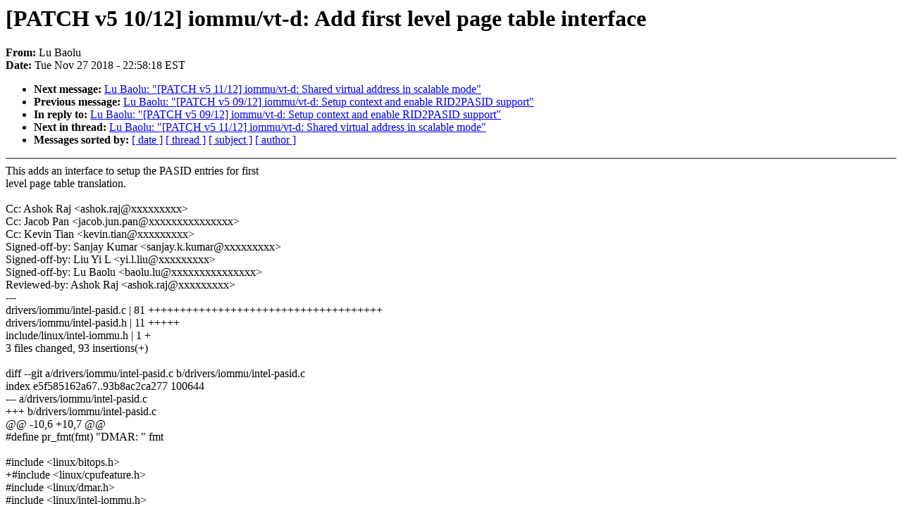

--- FILE ---
content_type: text/html; charset=UTF-8
request_url: https://lkml.iu.edu/hypermail/linux/kernel/1811.3/03184.html
body_size: 2578
content:
<!-- MHonArc v2.6.16 -->
<!--X-Subject: [PATCH v5 10/12] iommu/vt&#45;d: Add first level page table interface -->
<!--X-From-R13: Zh Pnbyh <onbyh.yhNyvahk.vagry.pbz> -->
<!--X-Date: Tue, 27 Nov 2018 22:58:18 &#45;0500 (EST) -->
<!--X-Message-Id: 20181128035449.10226&#45;11&#45;baolu.lu@linux.intel.com -->
<!--X-Content-Type: text/plain -->
<!--X-Reference: 20181128035449.10226&#45;1&#45;baolu.lu@linux.intel.com -->
<!--X-Head-End-->
<!DOCTYPE HTML PUBLIC "-//W3C//DTD HTML 4.0 Transitional//EN"
                      "http://www.w3.org/TR/REC-html40/loose.dtd">
<html lang=en>
<head>
<meta HTTP-EQUIV="Content-Type" CONTENT="text/html; charset=iso-8859-2">
<title>Linux-Kernel Archive: [PATCH v5 10/12] iommu/vt-d: Add first level page table interface</title>
<meta NAME="Author" CONTENT="Lu Baolu &lt;baolu.lu@xxxxxxxxxxxxxxx&gt;">
<meta NAME="Subject" CONTENT="[PATCH v5 10/12] iommu/vt-d: Add first level page table interface">
</head> 
<body BGCOLOR="#FFFFFF" TEXT="#000000">

<!--X-Body-Begin-->
<!--X-User-Header-->
<!--X-User-Header-End-->
<!--X-TopPNI-->


<!--X-TopPNI-End-->
<!--X-MsgBody-->
<!--X-Subject-Header-Begin-->
<h1>[PATCH v5 10/12] iommu/vt-d: Add first level page table interface</h1>
<strong>From: </strong>Lu Baolu
<br><strong>Date: </strong> Tue Nov 27 2018 - 22:58:18 EST
<p>
<ul>
<li><strong>Next message: </strong> <a href="03185.html"> Lu Baolu: "[PATCH v5 11/12] iommu/vt-d: Shared virtual address in scalable mode"</a>

<li><strong>Previous message: </strong> <a href="03183.html"> Lu Baolu: "[PATCH v5 09/12] iommu/vt-d: Setup context and enable RID2PASID support"</a>

<li><strong>In reply to: </strong> <a href="03183.html"> Lu Baolu: "[PATCH v5 09/12] iommu/vt-d: Setup context and enable RID2PASID support"</a>

<li><strong>Next in thread: </strong> <a href="03185.html"> Lu Baolu: "[PATCH v5 11/12] iommu/vt-d: Shared virtual address in scalable mode"</a>

<li><strong>Messages sorted by: </strong><a href="date.html#03184">[ date ]</a> <a href="index.html#03184">[ thread ]</a> <a href="subject.html#03184">[ subject ]</a> <a href="author.html#03184">[ author ]</a>
</ul>

<!--X-Subject-Header-End-->
<!--X-Head-of-Message-->
<!--X-Head-of-Message-End-->
<!--X-Head-Body-Sep-Begin-->
<hr NOSHADE>
<!--X-Head-Body-Sep-End-->
<!--X-Body-of-Message-->
This adds an interface to setup the PASID entries for first<br>
level page table translation.<br>
<br>
Cc: Ashok Raj &lt;ashok.raj@xxxxxxxxx&gt;<br>
Cc: Jacob Pan &lt;jacob.jun.pan@xxxxxxxxxxxxxxx&gt;<br>
Cc: Kevin Tian &lt;kevin.tian@xxxxxxxxx&gt;<br>
Signed-off-by: Sanjay Kumar &lt;sanjay.k.kumar@xxxxxxxxx&gt;<br>
Signed-off-by: Liu Yi L &lt;yi.l.liu@xxxxxxxxx&gt;<br>
Signed-off-by: Lu Baolu &lt;baolu.lu@xxxxxxxxxxxxxxx&gt;<br>
Reviewed-by: Ashok Raj &lt;ashok.raj@xxxxxxxxx&gt;<br>
---<br>
 drivers/iommu/intel-pasid.c | 81 +++++++++++++++++++++++++++++++++++++<br>
 drivers/iommu/intel-pasid.h | 11 +++++<br>
 include/linux/intel-iommu.h |  1 +<br>
 3 files changed, 93 insertions(+)<br>
<br>
diff --git a/drivers/iommu/intel-pasid.c b/drivers/iommu/intel-pasid.c<br>
index e5f585162a67..93b8ac2ca277 100644<br>
--- a/drivers/iommu/intel-pasid.c<br>
+++ b/drivers/iommu/intel-pasid.c<br>
@@ -10,6 +10,7 @@<br>
 #define pr_fmt(fmt)	&quot;DMAR: &quot; fmt<br>
 <br>
 #include &lt;linux/bitops.h&gt;<br>
+#include &lt;linux/cpufeature.h&gt;<br>
 #include &lt;linux/dmar.h&gt;<br>
 #include &lt;linux/intel-iommu.h&gt;<br>
 #include &lt;linux/iommu.h&gt;<br>
@@ -388,6 +389,26 @@ static inline void pasid_set_page_snoop(struct pasid_entry *pe, bool value)<br>
 	pasid_set_bits(&amp;pe-&gt;val[1], 1 &lt;&lt; 23, value);<br>
 }<br>
 <br>
+/*<br>
+ * Setup the First Level Page table Pointer field (Bit 140~191)<br>
+ * of a scalable mode PASID entry.<br>
+ */<br>
+static inline void<br>
+pasid_set_flptr(struct pasid_entry *pe, u64 value)<br>
+{<br>
+	pasid_set_bits(&amp;pe-&gt;val[2], VTD_PAGE_MASK, value);<br>
+}<br>
+<br>
+/*<br>
+ * Setup the First Level Paging Mode field (Bit 130~131) of a<br>
+ * scalable mode PASID entry.<br>
+ */<br>
+static inline void<br>
+pasid_set_flpm(struct pasid_entry *pe, u64 value)<br>
+{<br>
+	pasid_set_bits(&amp;pe-&gt;val[2], GENMASK_ULL(3, 2), value &lt;&lt; 2);<br>
+}<br>
+<br>
 static void<br>
 pasid_cache_invalidation_with_pasid(struct intel_iommu *iommu,<br>
 				    u16 did, int pasid)<br>
@@ -458,6 +479,66 @@ void intel_pasid_tear_down_entry(struct intel_iommu *iommu,<br>
 		devtlb_invalidation_with_pasid(iommu, dev, pasid);<br>
 }<br>
 <br>
+/*<br>
+ * Set up the scalable mode pasid table entry for first only<br>
+ * translation type.<br>
+ */<br>
+int intel_pasid_setup_first_level(struct intel_iommu *iommu,<br>
+				  struct device *dev, pgd_t *pgd,<br>
+				  int pasid, int flags)<br>
+{<br>
+	u16 did = FLPT_DEFAULT_DID;<br>
+	struct pasid_entry *pte;<br>
+<br>
+	if (!ecap_flts(iommu-&gt;ecap)) {<br>
+		pr_err(&quot;No first level translation support on %s\n&quot;,<br>
+		       iommu-&gt;name);<br>
+		return -EINVAL;<br>
+	}<br>
+<br>
+	pte = intel_pasid_get_entry(dev, pasid);<br>
+	if (WARN_ON(!pte))<br>
+		return -EINVAL;<br>
+<br>
+	pasid_clear_entry(pte);<br>
+<br>
+	/* Setup the first level page table pointer: */<br>
+	pasid_set_flptr(pte, (u64)__pa(pgd));<br>
+	if (flags &amp; PASID_FLAG_SUPERVISOR_MODE) {<br>
+		if (!ecap_srs(iommu-&gt;ecap)) {<br>
+			pr_err(&quot;No supervisor request support on %s\n&quot;,<br>
+			       iommu-&gt;name);<br>
+			return -EINVAL;<br>
+		}<br>
+		pasid_set_sre(pte);<br>
+	}<br>
+<br>
+#ifdef CONFIG_X86<br>
+	if (cpu_feature_enabled(X86_FEATURE_LA57))<br>
+		pasid_set_flpm(pte, 1);<br>
+#endif /* CONFIG_X86 */<br>
+<br>
+	pasid_set_domain_id(pte, did);<br>
+	pasid_set_address_width(pte, iommu-&gt;agaw);<br>
+	pasid_set_page_snoop(pte, !!ecap_smpwc(iommu-&gt;ecap));<br>
+<br>
+	/* Setup Present and PASID Granular Transfer Type: */<br>
+	pasid_set_translation_type(pte, 1);<br>
+	pasid_set_present(pte);<br>
+<br>
+	if (!ecap_coherent(iommu-&gt;ecap))<br>
+		clflush_cache_range(pte, sizeof(*pte));<br>
+<br>
+	if (cap_caching_mode(iommu-&gt;cap)) {<br>
+		pasid_cache_invalidation_with_pasid(iommu, did, pasid);<br>
+		iotlb_invalidation_with_pasid(iommu, did, pasid);<br>
+	} else {<br>
+		iommu_flush_write_buffer(iommu);<br>
+	}<br>
+<br>
+	return 0;<br>
+}<br>
+<br>
 /*<br>
  * Set up the scalable mode pasid entry for second only translation type.<br>
  */<br>
diff --git a/drivers/iommu/intel-pasid.h b/drivers/iommu/intel-pasid.h<br>
index 55bb8715329d..80db18441b1d 100644<br>
--- a/drivers/iommu/intel-pasid.h<br>
+++ b/drivers/iommu/intel-pasid.h<br>
@@ -25,6 +25,14 @@<br>
  */<br>
 #define FLPT_DEFAULT_DID		1<br>
 <br>
+/*<br>
+ * The SUPERVISOR_MODE flag indicates a first level translation which<br>
+ * can be used for access to kernel addresses. It is valid only for<br>
+ * access to the kernel's static 1:1 mapping of physical memory &#xE2; not<br>
+ * to vmalloc or even module mappings.<br>
+ */<br>
+#define PASID_FLAG_SUPERVISOR_MODE	BIT(0)<br>
+<br>
 struct pasid_dir_entry {<br>
 	u64 val;<br>
 };<br>
@@ -51,6 +59,9 @@ struct pasid_table *intel_pasid_get_table(struct device *dev);<br>
 int intel_pasid_get_dev_max_id(struct device *dev);<br>
 struct pasid_entry *intel_pasid_get_entry(struct device *dev, int pasid);<br>
 void intel_pasid_clear_entry(struct device *dev, int pasid);<br>
+int intel_pasid_setup_first_level(struct intel_iommu *iommu,<br>
+				  struct device *dev, pgd_t *pgd,<br>
+				  int pasid, int flags);<br>
 int intel_pasid_setup_second_level(struct intel_iommu *iommu,<br>
 				   struct dmar_domain *domain,<br>
 				   struct device *dev, int pasid);<br>
diff --git a/include/linux/intel-iommu.h b/include/linux/intel-iommu.h<br>
index 5fdd33ed2cce..4ad62396e81e 100644<br>
--- a/include/linux/intel-iommu.h<br>
+++ b/include/linux/intel-iommu.h<br>
@@ -178,6 +178,7 @@<br>
  */<br>
 <br>
 #define ecap_smpwc(e)		(((e) &gt;&gt; 48) &amp; 0x1)<br>
+#define ecap_flts(e)		(((e) &gt;&gt; 47) &amp; 0x1)<br>
 #define ecap_slts(e)		(((e) &gt;&gt; 46) &amp; 0x1)<br>
 #define ecap_smts(e)		(((e) &gt;&gt; 43) &amp; 0x1)<br>
 #define ecap_dit(e)		((e &gt;&gt; 41) &amp; 0x1)<br>
-- <br>
2.17.1<br>
<br>
<br>

<!--X-Body-of-Message-End-->
<!--X-MsgBody-End-->
<!--X-Follow-Ups-->
<hr NOSHADE>
<!--X-Follow-Ups-End-->
<!--X-References-->



<!--X-References-End-->
<!--X-BotPNI-->
<ul>
<li><strong>Next message: </strong> <a href="03185.html"> Lu Baolu: "[PATCH v5 11/12] iommu/vt-d: Shared virtual address in scalable mode"</a>

<li><strong>Previous message: </strong> <a href="03183.html"> Lu Baolu: "[PATCH v5 09/12] iommu/vt-d: Setup context and enable RID2PASID support"</a>

<li><strong>In reply to: </strong> <a href="03183.html"> Lu Baolu: "[PATCH v5 09/12] iommu/vt-d: Setup context and enable RID2PASID support"</a>

<li><strong>Next in thread: </strong> <a href="03185.html"> Lu Baolu: "[PATCH v5 11/12] iommu/vt-d: Shared virtual address in scalable mode"</a>

<li><strong>Messages sorted by: </strong><a href="date.html#03184">[ date ]</a> <a href="index.html#03184">[ thread ]</a> <a href="subject.html#03184">[ subject ]</a> <a href="author.html#03184">[ author ]</a>
</ul>

<!--X-BotPNI-End-->
<!--X-User-Footer-->
<!--X-User-Footer-End-->
</body>
</html>
